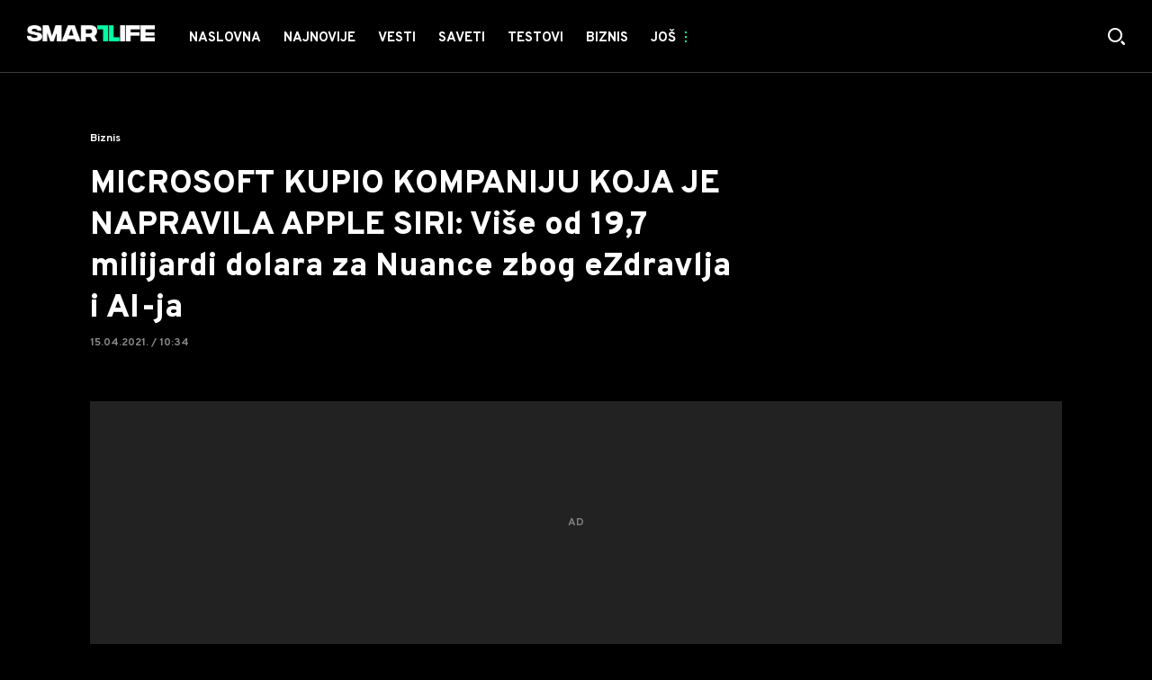

--- FILE ---
content_type: image/svg+xml
request_url: https://smartlife.mondo.rs/assets/dist/images/icons/left-arrow.svg
body_size: -25
content:
<svg xmlns="http://www.w3.org/2000/svg" width="32" height="60" viewBox="0 0 32 60">
    <path fill="#fff" d="M-700 61l29.867-30 2.133 2.143L-695.733 61-668 88.857-670.134 91z" transform="translate(700 -31)"/>
</svg>
